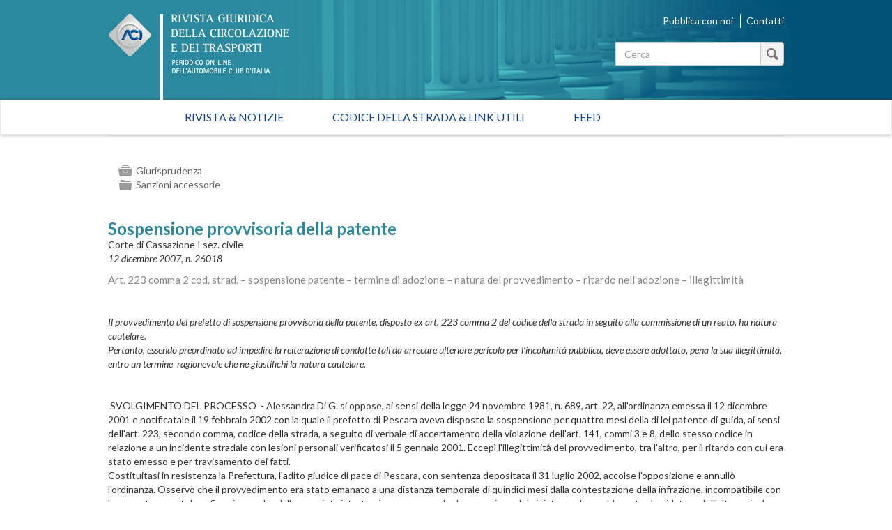

--- FILE ---
content_type: text/html; charset=utf-8
request_url: https://rivistagiuridica.aci.it/documento/sospensione-provvisoria-della-patente.html?tx_rgdocuments_rgsh%5Bcontroller%5D=Document&cHash=c3fbfd4a374c0b9b6a8dd141289a3a74
body_size: 21226
content:
<!DOCTYPE html>
<html lang="it">
<head>

<meta charset="utf-8">
<!-- 
	This website is powered by TYPO3 - inspiring people to share!
	TYPO3 is a free open source Content Management Framework initially created by Kasper Skaarhoj and licensed under GNU/GPL.
	TYPO3 is copyright 1998-2017 of Kasper Skaarhoj. Extensions are copyright of their respective owners.
	Information and contribution at http://typo3.org/
-->

<base href="https://rivistagiuridica.aci.it/">


<meta name="generator" content="TYPO3 CMS">
<meta name="viewport" content="width=device-width, initial-scale=1, maximum-scale=1, user-scalable=no">


<link rel="stylesheet" type="text/css" href="typo3temp/stylesheet_15e32f16ab.css?1457021009" media="all">
<link rel="stylesheet" type="text/css" href="https://fonts.googleapis.com/css?family=Lato:400,400italic,700italic,700" media="all">
<link rel="stylesheet" type="text/css" href="fileadmin/themes/rivistagiuridica.v1/src/css/bootstrap.min.css?1454085472" media="all">
<link rel="stylesheet" type="text/css" href="fileadmin/themes/rivistagiuridica.v1/src/css/style.css?1457004368" media="all">
<link rel="stylesheet" type="text/css" href="fileadmin/themes/rivistagiuridica.v1/src/css/print.css?1454085472" media="all">


<!--[if lte IE 9]><script src="fileadmin/themes/rivistagiuridica.v1/src/lib/html5shiv/dist/html5shiv.js?1454085470" type="text/javascript"></script><![endif] -->
<!--[if lte IE 9]><script src="fileadmin/themes/rivistagiuridica.v1/src/lib/respond/dest/respond.src.js?1454085471" type="text/javascript"></script><![endif] -->
<!--[if lte IE 9]><script src="fileadmin/themes/rivistagiuridica.v1/src/lib/es5-shim/es5-shim.js?1454085471" type="text/javascript"></script><![endif] -->
<!--[if lte IE 9]><script src="fileadmin/themes/rivistagiuridica.v1/src/lib/json3/lib/json3.js?1454085471" type="text/javascript"></script><![endif] -->



<title>Sospensione provvisoria della patente</title><link rel="alternate" type="application/rss+xml" title="Rivista Giuridica - Ultime notizie" href="news-feed/rss.xml" />

  
<meta name="DC.title" content="Sospensione provvisoria della patente">
<meta http-equiv="content-language" content="it">
<meta name="DC.Language" scheme="NISOZ39.50" content="it">
<meta name="date" content="2026-01-07T15:06:36+01:00">
<meta name="DC.date" content="2026-01-07T15:06:36+01:00">
<meta name="robots" content="index,follow">
<link rel="start" href="http://rivistagiuridica.aci.it/?no_cache=1">
<link rel="up" href="http://rivistagiuridica.aci.it/">
<link rel="next" href="http://rivistagiuridica.aci.it/contatti.html">
<link rel="prev" href="http://rivistagiuridica.aci.it/pubblica-con-noi.html">
<link rel="canonical" href="http://rivistagiuridica.aci.it/documento.html?no_cache=1">
</head>
<body>


<header>
  <div class="container">
    <div class="header">
      <div class="row">  
        <div class="col-md-9">
          <div class="logo">
            <a href="/?no_cache=1">&nbsp;</a>
          </div>          
        </div><!-- /.col-md-9 -->
        <div class="col-md-3">
          <ul class="menu_header list-inline"> 
            <li><a href="pubblica-con-noi.html">Pubblica con noi</a></li>            
            <li><a href="contatti.html">Contatti</a></li>            
          </ul>  

                   
          <form method="get" id="formSearchBox" action="risultato-della-ricerca.html?no_cache=1&amp;tx_rgdocuments_rgs%5Baction%5D=search&amp;tx_rgdocuments_rgs%5Bcontroller%5D=Document&amp;cHash=74eefa7a59e6ac4013fcecb486e061ca">
<div>
<input type="hidden" name="tx_rgdocuments_rgs[__referrer][@extension]" value="RgDocuments" />
<input type="hidden" name="tx_rgdocuments_rgs[__referrer][@vendor]" value="Rg" />
<input type="hidden" name="tx_rgdocuments_rgs[__referrer][@controller]" value="Document" />
<input type="hidden" name="tx_rgdocuments_rgs[__referrer][@action]" value="searchBox" />
<input type="hidden" name="tx_rgdocuments_rgs[__referrer][arguments]" value="YTowOnt9307a12b8fe92227e3fbc4ab1462b28e6a66fa9e7" />
<input type="hidden" name="tx_rgdocuments_rgs[__referrer][@request]" value="a:4:{s:10:&quot;@extension&quot;;s:11:&quot;RgDocuments&quot;;s:11:&quot;@controller&quot;;s:8:&quot;Document&quot;;s:7:&quot;@action&quot;;s:9:&quot;searchBox&quot;;s:7:&quot;@vendor&quot;;s:2:&quot;Rg&quot;;}251f4ae7d670157fd2224e656723202ea6257c06" />
<input type="hidden" name="tx_rgdocuments_rgs[__trustedProperties]" value="a:2:{s:7:&quot;keyword&quot;;i:1;s:6:&quot;search&quot;;i:1;}35a6b683a148f5a2b236f2c295f6444fe70ebbcc" />
</div>

  <div class="input-group">
    
    <label for="keyword" class="hidden">Testo da cercare</label>
    <input placeholder="Cerca" class="form-control" id="keyword" type="text" name="tx_rgdocuments_rgs[keyword]" />
    <span class="input-group-btn">
      <button class="btn btn-default btn_magnify" type="submit" name="tx_rgdocuments_rgs[search]" value="Cerca">&nbsp;</button> 
    </span>
  </div>
</form> 


          <span id="top">&nbsp;</span>          
        </div><!-- /.col-md-6 -->
      </div><!-- /row -->
    </div><!-- /.header -->
  </div><!-- /.container -->
</header>


<nav class="navbar navbar-default" role="navigation"><div class="navbar-header"><button type="button" class="navbar-toggle" data-toggle="collapse" data-target="#mainnavbar"><span class="icon-bar"></span><span class="icon-bar"></span><span class="icon-bar"></span></button><a class="navbar-brand visible-xs" href="#">Menu</a></div><div class="container"><div class="row"><div class="col-md-12 col-sm-12"><div class="collapse navbar-collapse" id="mainnavbar"><ul class="nav navbar-nav"><li><a href="/?no_cache=1" title="Home">Rivista & Notizie</a></li><li><a href="codice-della-strada-link-utili.html">Codice della strada & Link utili</a></li><li><a href="feed.html">Feed</a></li></ul></div></div></div></div></nav>

         
  <div class="container">
    <div class="row">
      <div class="col-md-12">
        
      </div><!-- /.col-md-12 -->                      
    </div><!-- /.row -->    
    <div class="row border_top">
      <div class="col-md-12">
        <main>
          <div class="titolo_pagina"></div>
          <div class="tx-rg-documents">
	




  <div class="single-document">
    <div class='article-list year-2008 article-clearfix'>
  <ul class="list-unstyled categorie">
    <li class="ico ico_cat ico_cat_top">
      
        
          Giurisprudenza
        
      
    </li>
    <li class="ico ico_arg ico_arg_top">
      
        
          Sanzioni accessorie
        
      
    </li>

                 <li class="ico ico_written ico_written_top">
                                      
                      
                          Dott.ssa Maristella Giuliano 
                        
                    
                  </li>     
      
      
      
  </ul>
</div>

<h3>
  Sospensione provvisoria della patente
</h3>
<p>
  Corte di Cassazione I sez. civile<br>
  <em>12 dicembre 2007, n. 26018</em>
</p>

  <div class="abstract-text">
    Art. 223 comma 2 cod. strad. – sospensione patente – termine di adozione – natura del provvedimento – ritardo nell’adozione – illegittimità


  </div>

<div class="document-text">
  <p>&nbsp;</p>
<p>    <i>Il provvedimento del prefetto di sospensione provvisoria della patente, disposto ex art. 223 comma 2 del codice della strada in seguito alla commissione di un reato, ha natura cautelare.<br />Pertanto, essendo preordinato ad impedire la reiterazione di condotte tali da arrecare ulteriore pericolo per l’incolumità pubblica, deve essere adottato, pena la sua illegittimità, entro un termine &nbsp;ragionevole che ne giustifichi la natura cautelare.</i></p>
<p>&nbsp;</p>
<p>&nbsp;SVOLGIMENTO DEL PROCESSO&nbsp; - Alessandra Di G. si oppose, ai sensi della legge 24 novembre 1981, n. 689, art. 22, all'ordinanza emessa il 12 dicembre 2001 e notificatale il 19 febbraio 2002 con la quale il prefetto di Pescara aveva disposto la sospensione per quattro mesi della di lei patente di guida, ai sensi dell'art. 223, secondo comma, codice della strada, a seguito di verbale di accertamento della violazione dell'art. 141, commi 3 e 8, dello stesso codice in relazione a un incidente stradale con lesioni personali verificatosi il 5 gennaio 2001. Eccepì l'illegittimità del provvedimento, tra l'altro, per il ritardo con cui era stato emesso e per travisamento dei fatti. <br />Costituitasi in resistenza la Prefettura, l'adito giudice di pace di Pescara, con sentenza depositata il 31 luglio 2002, accolse l'opposizione e annullò l'ordinanza. Osservò che il provvedimento era stato emanato a una distanza temporale di quindici mesi dalla contestazione della infrazione, incompatibile con la sua natura cautelare. Soggiunse che dalla compiuta istruttoria era emerso che la causazione del sinistro andava addossata al guidatore dell'altro veicolo coinvoltovi, il quale non aveva dato la precedenza a quello condotto dall'opponente. <br />Per la cassazione di tale sentenza ricorre l'Ufficio territoriale del governo in forza di due motivi. Resiste con controricorso l'intimata. <br />Motivi della decisione <br />Con il primo motivo, il ricorrente denuncia omessa o insufficiente motivazione su punto decisivo della controversia. Deduce che dall'art. 223, comma 2, c.d.s. non è previsto un termine per l'adozione del provvedimento di sospensione, limitandosi la legge a stabilire che il prefetto deve provvedere, appena ricevuti gli atti, dopo aver acquisito il parere della Motorizzazione Civile. Errata è pure la qualificazione come cautelare del provvedimento di sospensione della patente adottato a sensi della disposizione citata, non essendo atto idoneo a fronteggiare il periculum in mora, per la sicurezza della circolazione riveniente dalla possibile reiterazione di condotte illecite da parte di chi già ha violato le norme. Il provvedimento assolve viceversa alla funzione di infliggere, attraverso un procedimento sommario e con la relativa prontezza consentita, una sanzione anticipatoria rispetto alla decisione del giudice penale. <br />Con il secondo motivo, denunziando violazione e falsa applicazione degli artt. 222, 223 c.d.s. e 18 legge n. 689/1988 nonché vizi di motivazione, il ricorrente censura la sentenza per avere il giudice di pace sindacato la veridicità dei fatti contestati alla ricorrente e rimesso in discussione la violazione, da parte della Di G. , della disposizione di cui all'art. 141 c.d.s. benché l'opponente non avesse impugnato il relativo verbale di accertamento. <br />Il primo motivo è infondato. <br />Questa Corte ha da tempo affermato il principio secondo il quale il provvedimento del prefetto di sospensione della patente di guida previsto dall'art. 223 del codice della strada, avendo natura cautelare e trovando giustificazione nella necessità di impedire nell'immediatezza del fatto che il conducente del veicolo, nei cui confronti esistano fondati elementi di responsabilità in ordine a un comportamento lesivo della incolumità altrui, possa reiterare una condotta in grado di arrecare ulteriore pericolo, trova il suo limite di legittimità nella rispondenza alla funzione cautelare che gli è propria. Ne deriva che, pur non prevedendo la norma espressamente un termine di decadenza dal potere di disporre la sospensione cautelare della patente, il provvedimento à illegittimo ove non sia adottato entro un tempo che ne giustifichi la funzione cautelare, alla quale la legittimità della sua emanazione è ontologicamente collegata (cfr. Cass. nn. 17205/2005, 21048/2004, 15906/2003, 11967/2003, 14866/2001, 6108/2001, 3454/2001, 5689/2000, 11959/1999). <br />Tale principio à stato ribadito recentemente dalle Sezioni unite di questa Corte con la sentenza n. 13226/2007, in sede di risoluzione del contrasto indotto da un'isolata pronuncia (la n. 11967 del 2003) che ha sostanzialmente negato la funzione cautelare del provvedimento di sospensione della partente di guida, ai sensi dell'art. 223, secondo comma, del codice della strada, ritenendolo consentito, stante la mancata previsione espressa di un termine per la sua emissione, entro i termini di prescrizione della sanzione. Per le Sezioni unite, il provvedimento del prefetto di sospensione della patente di guida a norma dell'art. 223 c.d.s. ha indubbia natura cautelare e trova giustificazione nella necessità di impedire nell'immediato, prima ancora che sia accertata la responsabilità penale, che il conducente del veicolo, nei confronti del quale sussistono fondati elementi di un'evidente responsabilità in ordine ad eventi lesivi dell'incolumità altrui, continui una condotta atta ad arrecare pericolo ad altri. Pertanto, se è da escludere che il provvedimento in parola non possa più essere adottato per il solo mancato rispetto dei termini (non previsti a pena di decadenza) di cui all'art. 223, comma primo (dieci giorni per la trasmissione del rapporto al prefetto e alla direzione generale della M.T.C.) e secondo (quindici giorni per la trasmissione del parere del competente ufficio della direzione generale della M.T.C.), o perché il prefetto ometta di richiedere il parere del competente ufficio della direzione generale della M.T.C, lo stesso giorno in cui gli è pervenuto il rapporto (&quot;appena ricevuti gli atti&quot;), o non provveda appena ricevuto detto parere (anche in considerazione del fatto che la sospensione presuppone un adeguato spatium deliberandi), tuttavia, è certo che sia gli adempimenti propedeutici di cui si è detto, sia l'emissione dell'ordinanza di sospensione devono intervenire entro un tempo ragionevole - la cui valutazione in concreto è rimessa al giudice di merito - in considerazione delle finalità cautelari del provvedimento. Non è quindi ammissibile una sospensione della patente che dovesse intervenire a una distanza di tempo dal completamento dell'iter previsto dall'art. 223 c.d.s., commi 1 e 2, tale da non essere giustificata dalla esigenza di valutazione degli elementi raccolti. Analogamente, va considerato che se lo scopo della sospensione della patente è quello di impedire provvisoriamente di guidare a un soggetto la cui condotta di guida risulti pericolosa per la pubblica incolumità, come desumibile da un grave incidente in cui lo stesso sia rimasto coinvolto, sarebbe illogico adottare tale sospensione a distanza di molti mesi dall'incidente medesimo, quando il pericolo per la pubblica incolumità che si vorrebbe evitare si è comunque verificato. Alla luce di tali considerazioni, appare ineccepibile la statuizione impugnata che, nell'accogliere l'opposizione, ha motivatamente messo in luce come il provvedimento di sospensione della patente fosse stato emesso a distanza di ben quindici mesi dall'incidente, vale a dire dopo un arco di tempo incompatibile con la sua natura cautelare. <br />Una volta rigettato il motivo di ricorso avverso la prima delle rationes decidendi spese dal giudice di pace per accogliere l'opposizione, il secondo motivo diventa inammissibile per sopravvenuta carenza di interesse. Infatti, va osservato che, in tema di ricorso per cassazione, qualora la decisione impugnata si fondi su una pluralità di ragioni, tra loro distinte ed autonome, e singolarmente idonee a sorreggerla sul piano logico e giuridico, la ritenuta infondatezza delle censure mosse a una delle rationes decidendi rende inammissibili, per sopravvenuto difetto di interesse, le censure relative alle altre ragioni esplicitamente fatte oggetto di doglianza, in quanto la loro eventuale fondatezza non potrebbe comunque condurre, stante l'intervenuta definitività delle altre, all'annullamento della decisione stessa (cfr. Cass. nn. 20454/20005, 9449/2000, 3951/1998, 10555/1994). <br />Al rigetto del ricorso segue la condanna del suo proponente alle spese del presente giudizio di cassazione. <br />PQM <br />La Corte, rigetta il ricorso e condanna il ricorrente alle spese del giudizio di cassazione, liquidate in € 1.600,00, di cui € 1.600,00 per onorari d’avvocato, oltre spese generali e accessori di legge. </p>
<p>&nbsp;<br />&nbsp;<br />&nbsp;</p>
<p>&nbsp;</p>
<p>&nbsp;</p>
<p>&nbsp;</p>
<p>&nbsp;</p>
<p>&nbsp;</p>
<p>&nbsp;</p>
</div>
<div class="attached-files-wrap">
  
</div>
<div>
  <br/>
  <a href="#" onclick="javascript:history.back(1)">
    Torna alla lista
  </a>
</div>
  </div>



</div>

        </main>  
      </div><!-- /.col-md-12 -->      
    </div><!-- /.row -->
  </div><!-- /.container -->

<footer>
  <div class="container">
    <div class="row ">                          
      <div class="col-md-4">
        <a target="_blank" href="http://www.aci.it">
          <img src="/fileadmin/themes/rivistagiuridica.v1/src/img/grafica/logo_aci_footer.png" alt="Automobile Club Italia" />
        </a>        
        <p class="copy">Copyright &copy; 2015 ACI. Tutti i diritti riservati.<br>Partita Iva ACI 00907501001</p>
      </div><!-- /.col-md-5 -->
      <div class="col-md-8">
        <ul class="menu-footer list-inline text-right">
          <li><a href="colophon/credits.html">Credits</a></li>
          <li><a href="colophon/chi-siamo.html">Chi siamo</a></li>
          <li><a href="colophon/mappa-del-sito.html">Mappa del sito</a></li>                                        
          <li><a href="colophon/dichiarazione-di-accessibilita.html">Dichiarazione di Accessibilità</a></li><br>
           <li><a href="colophon/privacy-policy.html">Privacy Policy</a></li>
          <li><a href="colophon/cookie-policy.html">Cookie Policy</a></li>
          <li><a href="#" class="iubenda-cs-preferences-link">Aggiorna le impostazioni di tracciamento</a></li>
        </ul>    
      </div><!-- /.col-md-7 -->
    </div><!-- /.row -->
  </div><!-- /.container -->        
</footer>





<script type="text/javascript">
var _iub = _iub || [];
_iub.csConfiguration = {"consentOnContinuedBrowsing":false,"perPurposeConsent":true,"preferenceCookie":{"expireAfter":180},"siteId":393825,"cookiePolicyId":543989,"lang":"it", "banner":{ "acceptButtonCaptionColor":"#FFFFFF","acceptButtonColor":"#0073CE","acceptButtonDisplay":true,"backgroundColor":"#FFFFFF","brandBackgroundColor":"#FFFFFF","brandTextColor":"#000000","closeButtonRejects":true,"customizeButtonCaptionColor":"#4D4D4D","customizeButtonColor":"#DADADA","customizeButtonDisplay":true,"listPurposes":true,"logo":"https://www.aci.it/fileadmin/aci_portal/sys/curr/img/loghi/logo_aci.svg","position":"float-bottom-center","textColor":"#000000","acceptButtonCaption":"Accetta tutto","content":"<div id=\"iubenda-cs-paragraph\">\n   <p class=\"iub-p\">Questo sito utilizza cookie tecnici indispensabili per la navigazione e, previo consenso dell’utente,  può utilizzare cookie di profilazione o altri strumenti di tracciamento, anche di terze parti, per l'invio di messaggi pubblicitari o per modulare la fornitura del servizio in modo personalizzato.</p><br>\n   <p class=\"iub-p\">Facendo clic su “Accetta tutto” acconsentirai all'uso di tutti i cookie, mentre cliccando sulla X in alto a destra manterrai le impostazioni di default e accetterai solo l'uso dei cookie tecnici indispensabili per la navigazione o dei cookie analytics eventualmente utilizzati per produrre statistiche aggregate.</p><br>\n   <p class=\"iub-p\">Puoi personalizzare le tue scelte sui cookie da abilitare facendo clic su “Scopri di più e personalizza”.</p><br>\n   <p class=\"iub-p\">Per maggiori informazioni consulta la <a href=\"https://rivistagiuridica.aci.it/colophon/privacy-policy.html\">privacy policy</a> e la\n   <a href=\"https://rivistagiuridica.aci.it/colophon/cookie-policy.html\">cookie policy</a>.</p>\n   <p class=\"iub-p\"></p>\n</div>" }};
</script>
<script type="text/javascript" src="//cdn.iubenda.com/cs/iubenda_cs.js" charset="UTF-8" async></script>



<script type="text/javascript">
  var _paq = window._paq = window._paq || [];
  /* tracker methods like "setCustomDimension" should be called before "trackPageView" */
  _paq.push(['trackPageView']);
  _paq.push(['enableLinkTracking']);
  (function() {
    var u="https://ingestion.webanalytics.italia.it/";
    _paq.push(['setTrackerUrl', u+'matomo.php']);
    _paq.push(['setSiteId', 'gzqoXPB0LX']);
    var d=document, g=d.createElement('script'), s=d.getElementsByTagName('script')[0];
    g.type='text/javascript'; g.async=true; g.src=u+'matomo.js'; s.parentNode.insertBefore(g,s);
  })();
</script>
<!-- End Matomo Code -->
<script src="fileadmin/themes/rivistagiuridica.v1/src/lib/jquery/dist/jquery.min.js?1454085471" type="text/javascript"></script>
<script src="fileadmin/themes/rivistagiuridica.v1/src/lib/jquery/dist/jquery.matchHeight-min.js?1454085471" type="text/javascript"></script>
<script src="fileadmin/themes/rivistagiuridica.v1/src/lib/bootstrap/dist/js/bootstrap.js?1454085470" type="text/javascript"></script>
<script src="fileadmin/themes/rivistagiuridica.v1/src/lib/readmore/readmore.min.js?1454085470" type="text/javascript"></script>
<script src="fileadmin/themes/rivistagiuridica.v1/src/js/main.js?1622197762" type="text/javascript"></script>


</body>
</html>